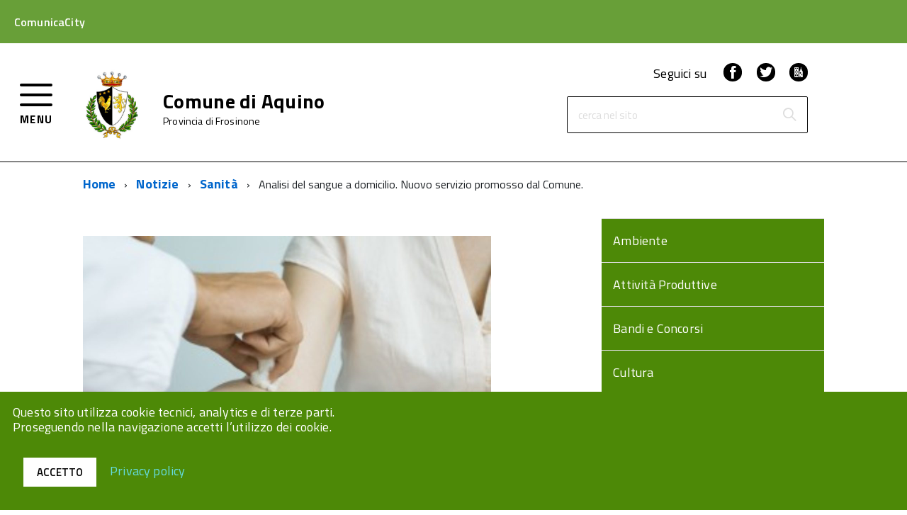

--- FILE ---
content_type: text/html; charset=UTF-8
request_url: https://comunicacity.net/aquino/2015/12/04/analisi-del-sangue-a-domicio-nuovo-servizio-promosso-dal-comune/
body_size: 74115
content:
<!doctype html>
<html lang="it-IT">
<head>
	<meta charset="UTF-8">
	<meta name="viewport" content="width=device-width, initial-scale=1">
	<link rel="profile" href="https://gmpg.org/xfn/11">
        <link type="text/css" rel="stylesheet" href="https://fonts.googleapis.com/css?family=Titillium+Web:400,200,200italic,300,300italic,400italic,600,600italic,700,700italic,900" media="all" />

	<meta name='robots' content='index, follow, max-image-preview:large, max-snippet:-1, max-video-preview:-1' />

	<!-- This site is optimized with the Yoast SEO plugin v26.7 - https://yoast.com/wordpress/plugins/seo/ -->
	<title>Analisi del sangue a domicilio. Nuovo servizio promosso dal Comune. - Aquino</title>
	<link rel="canonical" href="https://comunicacity.net/aquino/2015/12/04/analisi-del-sangue-a-domicio-nuovo-servizio-promosso-dal-comune/" />
	<meta property="og:locale" content="it_IT" />
	<meta property="og:type" content="article" />
	<meta property="og:title" content="Analisi del sangue a domicilio. Nuovo servizio promosso dal Comune. - Aquino" />
	<meta property="og:description" content="L’Amministrazione Comunale di Aquino guidata dal Sindaco Libero Mazzaroppi informa tutta la cittadinanza che, a seguito dell’approvazione della delibera di giunta nr. 185 del 04.novembre.2015, nei prossimi giorni, nella Città [&hellip;]" />
	<meta property="og:url" content="https://comunicacity.net/aquino/2015/12/04/analisi-del-sangue-a-domicio-nuovo-servizio-promosso-dal-comune/" />
	<meta property="og:site_name" content="Aquino" />
	<meta property="article:publisher" content="http://facebook.com/ComunicaCity" />
	<meta property="article:published_time" content="2015-12-04T11:24:19+00:00" />
	<meta property="article:modified_time" content="2015-12-04T11:25:29+00:00" />
	<meta property="og:image" content="https://comunicacity.net/aquino/wp-content/uploads/sites/41/2015/12/analisi-del-sangue-complete.jpg" />
	<meta property="og:image:width" content="300" />
	<meta property="og:image:height" content="200" />
	<meta property="og:image:type" content="image/jpeg" />
	<meta name="author" content="villidinardi" />
	<meta name="twitter:card" content="summary_large_image" />
	<meta name="twitter:creator" content="@comunicacity" />
	<meta name="twitter:site" content="@comunicacity" />
	<meta name="twitter:label1" content="Scritto da" />
	<meta name="twitter:data1" content="villidinardi" />
	<meta name="twitter:label2" content="Tempo di lettura stimato" />
	<meta name="twitter:data2" content="1 minuto" />
	<script type="application/ld+json" class="yoast-schema-graph">{"@context":"https://schema.org","@graph":[{"@type":"Article","@id":"https://comunicacity.net/aquino/2015/12/04/analisi-del-sangue-a-domicio-nuovo-servizio-promosso-dal-comune/#article","isPartOf":{"@id":"https://comunicacity.net/aquino/2015/12/04/analisi-del-sangue-a-domicio-nuovo-servizio-promosso-dal-comune/"},"author":{"name":"villidinardi","@id":"https://comunicacity.net/aquino/#/schema/person/125e25d30cc92889f27f09c8914cefc6"},"headline":"Analisi del sangue a domicilio. Nuovo servizio promosso dal Comune.","datePublished":"2015-12-04T11:24:19+00:00","dateModified":"2015-12-04T11:25:29+00:00","mainEntityOfPage":{"@id":"https://comunicacity.net/aquino/2015/12/04/analisi-del-sangue-a-domicio-nuovo-servizio-promosso-dal-comune/"},"wordCount":304,"image":{"@id":"https://comunicacity.net/aquino/2015/12/04/analisi-del-sangue-a-domicio-nuovo-servizio-promosso-dal-comune/#primaryimage"},"thumbnailUrl":"https://comunicacity.net/aquino/wp-content/uploads/sites/41/2015/12/analisi-del-sangue-complete.jpg","articleSection":["Sanità"],"inLanguage":"it-IT"},{"@type":"WebPage","@id":"https://comunicacity.net/aquino/2015/12/04/analisi-del-sangue-a-domicio-nuovo-servizio-promosso-dal-comune/","url":"https://comunicacity.net/aquino/2015/12/04/analisi-del-sangue-a-domicio-nuovo-servizio-promosso-dal-comune/","name":"Analisi del sangue a domicilio. Nuovo servizio promosso dal Comune. - Aquino","isPartOf":{"@id":"https://comunicacity.net/aquino/#website"},"primaryImageOfPage":{"@id":"https://comunicacity.net/aquino/2015/12/04/analisi-del-sangue-a-domicio-nuovo-servizio-promosso-dal-comune/#primaryimage"},"image":{"@id":"https://comunicacity.net/aquino/2015/12/04/analisi-del-sangue-a-domicio-nuovo-servizio-promosso-dal-comune/#primaryimage"},"thumbnailUrl":"https://comunicacity.net/aquino/wp-content/uploads/sites/41/2015/12/analisi-del-sangue-complete.jpg","datePublished":"2015-12-04T11:24:19+00:00","dateModified":"2015-12-04T11:25:29+00:00","author":{"@id":"https://comunicacity.net/aquino/#/schema/person/125e25d30cc92889f27f09c8914cefc6"},"breadcrumb":{"@id":"https://comunicacity.net/aquino/2015/12/04/analisi-del-sangue-a-domicio-nuovo-servizio-promosso-dal-comune/#breadcrumb"},"inLanguage":"it-IT","potentialAction":[{"@type":"ReadAction","target":["https://comunicacity.net/aquino/2015/12/04/analisi-del-sangue-a-domicio-nuovo-servizio-promosso-dal-comune/"]}]},{"@type":"ImageObject","inLanguage":"it-IT","@id":"https://comunicacity.net/aquino/2015/12/04/analisi-del-sangue-a-domicio-nuovo-servizio-promosso-dal-comune/#primaryimage","url":"https://comunicacity.net/aquino/wp-content/uploads/sites/41/2015/12/analisi-del-sangue-complete.jpg","contentUrl":"https://comunicacity.net/aquino/wp-content/uploads/sites/41/2015/12/analisi-del-sangue-complete.jpg","width":300,"height":200},{"@type":"BreadcrumbList","@id":"https://comunicacity.net/aquino/2015/12/04/analisi-del-sangue-a-domicio-nuovo-servizio-promosso-dal-comune/#breadcrumb","itemListElement":[{"@type":"ListItem","position":1,"name":"Home","item":"https://comunicacity.net/aquino/"},{"@type":"ListItem","position":2,"name":"News","item":"https://comunicacity.net/aquino/notizie/"},{"@type":"ListItem","position":3,"name":"Analisi del sangue a domicilio. Nuovo servizio promosso dal Comune."}]},{"@type":"WebSite","@id":"https://comunicacity.net/aquino/#website","url":"https://comunicacity.net/aquino/","name":"Aquino","description":"Ecco un altro sito ComunicaCity","potentialAction":[{"@type":"SearchAction","target":{"@type":"EntryPoint","urlTemplate":"https://comunicacity.net/aquino/?s={search_term_string}"},"query-input":{"@type":"PropertyValueSpecification","valueRequired":true,"valueName":"search_term_string"}}],"inLanguage":"it-IT"},{"@type":"Person","@id":"https://comunicacity.net/aquino/#/schema/person/125e25d30cc92889f27f09c8914cefc6","name":"villidinardi","image":{"@type":"ImageObject","inLanguage":"it-IT","@id":"https://comunicacity.net/aquino/#/schema/person/image/","url":"https://secure.gravatar.com/avatar/954d3e3f098ecfec563d16759ea515dfa968d8ea17a8bc9c4ccbfc38c6275f14?s=96&d=mm&r=g","contentUrl":"https://secure.gravatar.com/avatar/954d3e3f098ecfec563d16759ea515dfa968d8ea17a8bc9c4ccbfc38c6275f14?s=96&d=mm&r=g","caption":"villidinardi"},"url":"https://comunicacity.net/aquino/author/villidinardi/"}]}</script>
	<!-- / Yoast SEO plugin. -->


<link rel='dns-prefetch' href='//maps.googleapis.com' />
<link rel="alternate" type="application/rss+xml" title="Aquino &raquo; Feed" href="https://comunicacity.net/aquino/feed/" />
<link rel="alternate" title="oEmbed (JSON)" type="application/json+oembed" href="https://comunicacity.net/aquino/wp-json/oembed/1.0/embed?url=https%3A%2F%2Fcomunicacity.net%2Faquino%2F2015%2F12%2F04%2Fanalisi-del-sangue-a-domicio-nuovo-servizio-promosso-dal-comune%2F" />
<link rel="alternate" title="oEmbed (XML)" type="text/xml+oembed" href="https://comunicacity.net/aquino/wp-json/oembed/1.0/embed?url=https%3A%2F%2Fcomunicacity.net%2Faquino%2F2015%2F12%2F04%2Fanalisi-del-sangue-a-domicio-nuovo-servizio-promosso-dal-comune%2F&#038;format=xml" />
<style id='wp-img-auto-sizes-contain-inline-css' type='text/css'>
img:is([sizes=auto i],[sizes^="auto," i]){contain-intrinsic-size:3000px 1500px}
/*# sourceURL=wp-img-auto-sizes-contain-inline-css */
</style>
<style id='wp-emoji-styles-inline-css' type='text/css'>

	img.wp-smiley, img.emoji {
		display: inline !important;
		border: none !important;
		box-shadow: none !important;
		height: 1em !important;
		width: 1em !important;
		margin: 0 0.07em !important;
		vertical-align: -0.1em !important;
		background: none !important;
		padding: 0 !important;
	}
/*# sourceURL=wp-emoji-styles-inline-css */
</style>
<style id='wp-block-library-inline-css' type='text/css'>
:root{
  --wp-block-synced-color:#7a00df;
  --wp-block-synced-color--rgb:122, 0, 223;
  --wp-bound-block-color:var(--wp-block-synced-color);
  --wp-editor-canvas-background:#ddd;
  --wp-admin-theme-color:#007cba;
  --wp-admin-theme-color--rgb:0, 124, 186;
  --wp-admin-theme-color-darker-10:#006ba1;
  --wp-admin-theme-color-darker-10--rgb:0, 107, 160.5;
  --wp-admin-theme-color-darker-20:#005a87;
  --wp-admin-theme-color-darker-20--rgb:0, 90, 135;
  --wp-admin-border-width-focus:2px;
}
@media (min-resolution:192dpi){
  :root{
    --wp-admin-border-width-focus:1.5px;
  }
}
.wp-element-button{
  cursor:pointer;
}

:root .has-very-light-gray-background-color{
  background-color:#eee;
}
:root .has-very-dark-gray-background-color{
  background-color:#313131;
}
:root .has-very-light-gray-color{
  color:#eee;
}
:root .has-very-dark-gray-color{
  color:#313131;
}
:root .has-vivid-green-cyan-to-vivid-cyan-blue-gradient-background{
  background:linear-gradient(135deg, #00d084, #0693e3);
}
:root .has-purple-crush-gradient-background{
  background:linear-gradient(135deg, #34e2e4, #4721fb 50%, #ab1dfe);
}
:root .has-hazy-dawn-gradient-background{
  background:linear-gradient(135deg, #faaca8, #dad0ec);
}
:root .has-subdued-olive-gradient-background{
  background:linear-gradient(135deg, #fafae1, #67a671);
}
:root .has-atomic-cream-gradient-background{
  background:linear-gradient(135deg, #fdd79a, #004a59);
}
:root .has-nightshade-gradient-background{
  background:linear-gradient(135deg, #330968, #31cdcf);
}
:root .has-midnight-gradient-background{
  background:linear-gradient(135deg, #020381, #2874fc);
}
:root{
  --wp--preset--font-size--normal:16px;
  --wp--preset--font-size--huge:42px;
}

.has-regular-font-size{
  font-size:1em;
}

.has-larger-font-size{
  font-size:2.625em;
}

.has-normal-font-size{
  font-size:var(--wp--preset--font-size--normal);
}

.has-huge-font-size{
  font-size:var(--wp--preset--font-size--huge);
}

.has-text-align-center{
  text-align:center;
}

.has-text-align-left{
  text-align:left;
}

.has-text-align-right{
  text-align:right;
}

.has-fit-text{
  white-space:nowrap !important;
}

#end-resizable-editor-section{
  display:none;
}

.aligncenter{
  clear:both;
}

.items-justified-left{
  justify-content:flex-start;
}

.items-justified-center{
  justify-content:center;
}

.items-justified-right{
  justify-content:flex-end;
}

.items-justified-space-between{
  justify-content:space-between;
}

.screen-reader-text{
  border:0;
  clip-path:inset(50%);
  height:1px;
  margin:-1px;
  overflow:hidden;
  padding:0;
  position:absolute;
  width:1px;
  word-wrap:normal !important;
}

.screen-reader-text:focus{
  background-color:#ddd;
  clip-path:none;
  color:#444;
  display:block;
  font-size:1em;
  height:auto;
  left:5px;
  line-height:normal;
  padding:15px 23px 14px;
  text-decoration:none;
  top:5px;
  width:auto;
  z-index:100000;
}
html :where(.has-border-color){
  border-style:solid;
}

html :where([style*=border-top-color]){
  border-top-style:solid;
}

html :where([style*=border-right-color]){
  border-right-style:solid;
}

html :where([style*=border-bottom-color]){
  border-bottom-style:solid;
}

html :where([style*=border-left-color]){
  border-left-style:solid;
}

html :where([style*=border-width]){
  border-style:solid;
}

html :where([style*=border-top-width]){
  border-top-style:solid;
}

html :where([style*=border-right-width]){
  border-right-style:solid;
}

html :where([style*=border-bottom-width]){
  border-bottom-style:solid;
}

html :where([style*=border-left-width]){
  border-left-style:solid;
}
html :where(img[class*=wp-image-]){
  height:auto;
  max-width:100%;
}
:where(figure){
  margin:0 0 1em;
}

html :where(.is-position-sticky){
  --wp-admin--admin-bar--position-offset:var(--wp-admin--admin-bar--height, 0px);
}

@media screen and (max-width:600px){
  html :where(.is-position-sticky){
    --wp-admin--admin-bar--position-offset:0px;
  }
}

/*# sourceURL=wp-block-library-inline-css */
</style><style id='global-styles-inline-css' type='text/css'>
:root{--wp--preset--aspect-ratio--square: 1;--wp--preset--aspect-ratio--4-3: 4/3;--wp--preset--aspect-ratio--3-4: 3/4;--wp--preset--aspect-ratio--3-2: 3/2;--wp--preset--aspect-ratio--2-3: 2/3;--wp--preset--aspect-ratio--16-9: 16/9;--wp--preset--aspect-ratio--9-16: 9/16;--wp--preset--color--black: #000000;--wp--preset--color--cyan-bluish-gray: #abb8c3;--wp--preset--color--white: #ffffff;--wp--preset--color--pale-pink: #f78da7;--wp--preset--color--vivid-red: #cf2e2e;--wp--preset--color--luminous-vivid-orange: #ff6900;--wp--preset--color--luminous-vivid-amber: #fcb900;--wp--preset--color--light-green-cyan: #7bdcb5;--wp--preset--color--vivid-green-cyan: #00d084;--wp--preset--color--pale-cyan-blue: #8ed1fc;--wp--preset--color--vivid-cyan-blue: #0693e3;--wp--preset--color--vivid-purple: #9b51e0;--wp--preset--gradient--vivid-cyan-blue-to-vivid-purple: linear-gradient(135deg,rgb(6,147,227) 0%,rgb(155,81,224) 100%);--wp--preset--gradient--light-green-cyan-to-vivid-green-cyan: linear-gradient(135deg,rgb(122,220,180) 0%,rgb(0,208,130) 100%);--wp--preset--gradient--luminous-vivid-amber-to-luminous-vivid-orange: linear-gradient(135deg,rgb(252,185,0) 0%,rgb(255,105,0) 100%);--wp--preset--gradient--luminous-vivid-orange-to-vivid-red: linear-gradient(135deg,rgb(255,105,0) 0%,rgb(207,46,46) 100%);--wp--preset--gradient--very-light-gray-to-cyan-bluish-gray: linear-gradient(135deg,rgb(238,238,238) 0%,rgb(169,184,195) 100%);--wp--preset--gradient--cool-to-warm-spectrum: linear-gradient(135deg,rgb(74,234,220) 0%,rgb(151,120,209) 20%,rgb(207,42,186) 40%,rgb(238,44,130) 60%,rgb(251,105,98) 80%,rgb(254,248,76) 100%);--wp--preset--gradient--blush-light-purple: linear-gradient(135deg,rgb(255,206,236) 0%,rgb(152,150,240) 100%);--wp--preset--gradient--blush-bordeaux: linear-gradient(135deg,rgb(254,205,165) 0%,rgb(254,45,45) 50%,rgb(107,0,62) 100%);--wp--preset--gradient--luminous-dusk: linear-gradient(135deg,rgb(255,203,112) 0%,rgb(199,81,192) 50%,rgb(65,88,208) 100%);--wp--preset--gradient--pale-ocean: linear-gradient(135deg,rgb(255,245,203) 0%,rgb(182,227,212) 50%,rgb(51,167,181) 100%);--wp--preset--gradient--electric-grass: linear-gradient(135deg,rgb(202,248,128) 0%,rgb(113,206,126) 100%);--wp--preset--gradient--midnight: linear-gradient(135deg,rgb(2,3,129) 0%,rgb(40,116,252) 100%);--wp--preset--font-size--small: 13px;--wp--preset--font-size--medium: 20px;--wp--preset--font-size--large: 36px;--wp--preset--font-size--x-large: 42px;--wp--preset--spacing--20: 0.44rem;--wp--preset--spacing--30: 0.67rem;--wp--preset--spacing--40: 1rem;--wp--preset--spacing--50: 1.5rem;--wp--preset--spacing--60: 2.25rem;--wp--preset--spacing--70: 3.38rem;--wp--preset--spacing--80: 5.06rem;--wp--preset--shadow--natural: 6px 6px 9px rgba(0, 0, 0, 0.2);--wp--preset--shadow--deep: 12px 12px 50px rgba(0, 0, 0, 0.4);--wp--preset--shadow--sharp: 6px 6px 0px rgba(0, 0, 0, 0.2);--wp--preset--shadow--outlined: 6px 6px 0px -3px rgb(255, 255, 255), 6px 6px rgb(0, 0, 0);--wp--preset--shadow--crisp: 6px 6px 0px rgb(0, 0, 0);}:where(.is-layout-flex){gap: 0.5em;}:where(.is-layout-grid){gap: 0.5em;}body .is-layout-flex{display: flex;}.is-layout-flex{flex-wrap: wrap;align-items: center;}.is-layout-flex > :is(*, div){margin: 0;}body .is-layout-grid{display: grid;}.is-layout-grid > :is(*, div){margin: 0;}:where(.wp-block-columns.is-layout-flex){gap: 2em;}:where(.wp-block-columns.is-layout-grid){gap: 2em;}:where(.wp-block-post-template.is-layout-flex){gap: 1.25em;}:where(.wp-block-post-template.is-layout-grid){gap: 1.25em;}.has-black-color{color: var(--wp--preset--color--black) !important;}.has-cyan-bluish-gray-color{color: var(--wp--preset--color--cyan-bluish-gray) !important;}.has-white-color{color: var(--wp--preset--color--white) !important;}.has-pale-pink-color{color: var(--wp--preset--color--pale-pink) !important;}.has-vivid-red-color{color: var(--wp--preset--color--vivid-red) !important;}.has-luminous-vivid-orange-color{color: var(--wp--preset--color--luminous-vivid-orange) !important;}.has-luminous-vivid-amber-color{color: var(--wp--preset--color--luminous-vivid-amber) !important;}.has-light-green-cyan-color{color: var(--wp--preset--color--light-green-cyan) !important;}.has-vivid-green-cyan-color{color: var(--wp--preset--color--vivid-green-cyan) !important;}.has-pale-cyan-blue-color{color: var(--wp--preset--color--pale-cyan-blue) !important;}.has-vivid-cyan-blue-color{color: var(--wp--preset--color--vivid-cyan-blue) !important;}.has-vivid-purple-color{color: var(--wp--preset--color--vivid-purple) !important;}.has-black-background-color{background-color: var(--wp--preset--color--black) !important;}.has-cyan-bluish-gray-background-color{background-color: var(--wp--preset--color--cyan-bluish-gray) !important;}.has-white-background-color{background-color: var(--wp--preset--color--white) !important;}.has-pale-pink-background-color{background-color: var(--wp--preset--color--pale-pink) !important;}.has-vivid-red-background-color{background-color: var(--wp--preset--color--vivid-red) !important;}.has-luminous-vivid-orange-background-color{background-color: var(--wp--preset--color--luminous-vivid-orange) !important;}.has-luminous-vivid-amber-background-color{background-color: var(--wp--preset--color--luminous-vivid-amber) !important;}.has-light-green-cyan-background-color{background-color: var(--wp--preset--color--light-green-cyan) !important;}.has-vivid-green-cyan-background-color{background-color: var(--wp--preset--color--vivid-green-cyan) !important;}.has-pale-cyan-blue-background-color{background-color: var(--wp--preset--color--pale-cyan-blue) !important;}.has-vivid-cyan-blue-background-color{background-color: var(--wp--preset--color--vivid-cyan-blue) !important;}.has-vivid-purple-background-color{background-color: var(--wp--preset--color--vivid-purple) !important;}.has-black-border-color{border-color: var(--wp--preset--color--black) !important;}.has-cyan-bluish-gray-border-color{border-color: var(--wp--preset--color--cyan-bluish-gray) !important;}.has-white-border-color{border-color: var(--wp--preset--color--white) !important;}.has-pale-pink-border-color{border-color: var(--wp--preset--color--pale-pink) !important;}.has-vivid-red-border-color{border-color: var(--wp--preset--color--vivid-red) !important;}.has-luminous-vivid-orange-border-color{border-color: var(--wp--preset--color--luminous-vivid-orange) !important;}.has-luminous-vivid-amber-border-color{border-color: var(--wp--preset--color--luminous-vivid-amber) !important;}.has-light-green-cyan-border-color{border-color: var(--wp--preset--color--light-green-cyan) !important;}.has-vivid-green-cyan-border-color{border-color: var(--wp--preset--color--vivid-green-cyan) !important;}.has-pale-cyan-blue-border-color{border-color: var(--wp--preset--color--pale-cyan-blue) !important;}.has-vivid-cyan-blue-border-color{border-color: var(--wp--preset--color--vivid-cyan-blue) !important;}.has-vivid-purple-border-color{border-color: var(--wp--preset--color--vivid-purple) !important;}.has-vivid-cyan-blue-to-vivid-purple-gradient-background{background: var(--wp--preset--gradient--vivid-cyan-blue-to-vivid-purple) !important;}.has-light-green-cyan-to-vivid-green-cyan-gradient-background{background: var(--wp--preset--gradient--light-green-cyan-to-vivid-green-cyan) !important;}.has-luminous-vivid-amber-to-luminous-vivid-orange-gradient-background{background: var(--wp--preset--gradient--luminous-vivid-amber-to-luminous-vivid-orange) !important;}.has-luminous-vivid-orange-to-vivid-red-gradient-background{background: var(--wp--preset--gradient--luminous-vivid-orange-to-vivid-red) !important;}.has-very-light-gray-to-cyan-bluish-gray-gradient-background{background: var(--wp--preset--gradient--very-light-gray-to-cyan-bluish-gray) !important;}.has-cool-to-warm-spectrum-gradient-background{background: var(--wp--preset--gradient--cool-to-warm-spectrum) !important;}.has-blush-light-purple-gradient-background{background: var(--wp--preset--gradient--blush-light-purple) !important;}.has-blush-bordeaux-gradient-background{background: var(--wp--preset--gradient--blush-bordeaux) !important;}.has-luminous-dusk-gradient-background{background: var(--wp--preset--gradient--luminous-dusk) !important;}.has-pale-ocean-gradient-background{background: var(--wp--preset--gradient--pale-ocean) !important;}.has-electric-grass-gradient-background{background: var(--wp--preset--gradient--electric-grass) !important;}.has-midnight-gradient-background{background: var(--wp--preset--gradient--midnight) !important;}.has-small-font-size{font-size: var(--wp--preset--font-size--small) !important;}.has-medium-font-size{font-size: var(--wp--preset--font-size--medium) !important;}.has-large-font-size{font-size: var(--wp--preset--font-size--large) !important;}.has-x-large-font-size{font-size: var(--wp--preset--font-size--x-large) !important;}
/*# sourceURL=global-styles-inline-css */
</style>
<style id='core-block-supports-inline-css' type='text/css'>
/**
 * Core styles: block-supports
 */

/*# sourceURL=core-block-supports-inline-css */
</style>

<style id='classic-theme-styles-inline-css' type='text/css'>
/**
 * These rules are needed for backwards compatibility.
 * They should match the button element rules in the base theme.json file.
 */
.wp-block-button__link {
	color: #ffffff;
	background-color: #32373c;
	border-radius: 9999px; /* 100% causes an oval, but any explicit but really high value retains the pill shape. */

	/* This needs a low specificity so it won't override the rules from the button element if defined in theme.json. */
	box-shadow: none;
	text-decoration: none;

	/* The extra 2px are added to size solids the same as the outline versions.*/
	padding: calc(0.667em + 2px) calc(1.333em + 2px);

	font-size: 1.125em;
}

.wp-block-file__button {
	background: #32373c;
	color: #ffffff;
	text-decoration: none;
}

/*# sourceURL=/wp-includes/css/classic-themes.css */
</style>
<link rel='stylesheet' id='jquery-datetimepicker-css' href='https://comunicacity.net/aquino/wp-content/plugins/segnalazioni//static/css/jquery.datetimepicker.min.css?ver=a474faa168489a1aabc8201ea44f7943' type='text/css' media='all' />
<link rel='stylesheet' id='featherlight-css' href='https://comunicacity.net/aquino/wp-content/plugins/segnalazioni//static/css/featherlight.min.css?ver=a474faa168489a1aabc8201ea44f7943' type='text/css' media='all' />
<link rel='stylesheet' id='print-css' href='https://comunicacity.net/aquino/wp-content/plugins/segnalazioni//static/css/print.css?ver=a474faa168489a1aabc8201ea44f7943' type='text/css' media='print' />
<link rel='stylesheet' id='admin-css' href='https://comunicacity.net/aquino/wp-content/plugins/segnalazioni//static/css/admin.css?ver=10.5' type='text/css' media='all' />
<link rel='stylesheet' id='bootstrap-css' href='https://comunicacity.net/aquino/wp-content/themes/comunicacity/build/bootstrap.min.css?ver=1.0.34' type='text/css' media='all' />
<link rel='stylesheet' id='comunicacity-build-css' href='https://comunicacity.net/aquino/wp-content/themes/comunicacity/build/build.css?ver=1.0.34' type='text/css' media='all' />
<link rel='stylesheet' id='aicon-css' href='https://comunicacity.net/aquino/wp-content/themes/comunicacity/build/src/icons/icons/font/aicon.css?ver=1.0.34' type='text/css' media='all' />
<link rel='stylesheet' id='icomoon-css' href='https://comunicacity.net/aquino/wp-content/themes/comunicacity/build/src/icons/font/icomoon.css?ver=1.0.34' type='text/css' media='all' />
<link rel='stylesheet' id='fontawesome-css' href='https://comunicacity.net/aquino/wp-content/themes/comunicacity/fonts/fa/css/font-awesome.min.css?ver=1.0.34' type='text/css' media='all' />
<link rel='stylesheet' id='comunicacity-style-css' href='https://comunicacity.net/aquino/wp-content/themes/comunicacity/style.css?ver=1.0.34' type='text/css' media='all' />
<link rel='stylesheet' id='wp-pagenavi-css' href='https://comunicacity.net/aquino/wp-content/plugins/wp-pagenavi/pagenavi-css.css?ver=2.70' type='text/css' media='all' />
<script type="text/javascript" src="https://comunicacity.net/aquino/wp-includes/js/jquery/jquery.js?ver=3.7.1" id="jquery-core-js"></script>
<script type="text/javascript" src="https://maps.googleapis.com/maps/api/js?key&amp;libraries=places&amp;ver=6.9" id="google-maps-js"></script>
<script type="text/javascript" src="https://comunicacity.net/aquino/wp-content/plugins/segnalazioni//static/js/locationpicker.jquery.min.js?ver=a474faa168489a1aabc8201ea44f7943" id="jquery-locationpicker-js"></script>
<script type="text/javascript" src="https://comunicacity.net/aquino/wp-content/plugins/segnalazioni//static/js/jquery.datetimepicker.full.min.js?ver=a474faa168489a1aabc8201ea44f7943" id="jquery-datetimepicker-js"></script>
<script type="text/javascript" src="https://comunicacity.net/aquino/wp-content/plugins/segnalazioni//static/js/featherlight.min.js?ver=a474faa168489a1aabc8201ea44f7943" id="featherlight-js"></script>
<script type="text/javascript" src="https://comunicacity.net/aquino/wp-content/themes/comunicacity/build/vendor/modernizr.js?ver=a474faa168489a1aabc8201ea44f7943" id="comunicacity-modernizr-js"></script>
<link rel="https://api.w.org/" href="https://comunicacity.net/aquino/wp-json/" /><link rel="alternate" title="JSON" type="application/json" href="https://comunicacity.net/aquino/wp-json/wp/v2/posts/47" /><style>#wp-admin-bar-new-segnalazione, #wp-admin-bar-new-urgenza{display:none;}</style><meta name="generator" content="Redux 4.5.7" />
        <script type="text/javascript">
            var jQueryMigrateHelperHasSentDowngrade = false;

			window.onerror = function( msg, url, line, col, error ) {
				// Break out early, do not processing if a downgrade reqeust was already sent.
				if ( jQueryMigrateHelperHasSentDowngrade ) {
					return true;
                }

				var xhr = new XMLHttpRequest();
				var nonce = '74b4b6864d';
				var jQueryFunctions = [
					'andSelf',
					'browser',
					'live',
					'boxModel',
					'support.boxModel',
					'size',
					'swap',
					'clean',
					'sub',
                ];
				var match_pattern = /\)\.(.+?) is not a function/;
                var erroredFunction = msg.match( match_pattern );

                // If there was no matching functions, do not try to downgrade.
                if ( null === erroredFunction || typeof erroredFunction !== 'object' || typeof erroredFunction[1] === "undefined" || -1 === jQueryFunctions.indexOf( erroredFunction[1] ) ) {
                    return true;
                }

                // Set that we've now attempted a downgrade request.
                jQueryMigrateHelperHasSentDowngrade = true;

				xhr.open( 'POST', 'https://comunicacity.net/aquino/wp-admin/admin-ajax.php' );
				xhr.setRequestHeader( 'Content-Type', 'application/x-www-form-urlencoded' );
				xhr.onload = function () {
					var response,
                        reload = false;

					if ( 200 === xhr.status ) {
                        try {
                        	response = JSON.parse( xhr.response );

                        	reload = response.data.reload;
                        } catch ( e ) {
                        	reload = false;
                        }
                    }

					// Automatically reload the page if a deprecation caused an automatic downgrade, ensure visitors get the best possible experience.
					if ( reload ) {
						location.reload();
                    }
				};

				xhr.send( encodeURI( 'action=jquery-migrate-downgrade-version&_wpnonce=' + nonce ) );

				// Suppress error alerts in older browsers
				return true;
			}
        </script>

		<link rel="icon" href="https://comunicacity.net/aquino/wp-content/themes/comunicacity/build/assets/Favicon-ComunicaCity-32x32.png" sizes="32x32" />
<link rel="icon" href="https://comunicacity.net/aquino/wp-content/themes/comunicacity/build/assets/Favicon-ComunicaCity-192x192.png" sizes="192x192" />
<link rel="apple-touch-icon" href="https://comunicacity.net/aquino/wp-content/themes/comunicacity/build/assets/Favicon-ComunicaCity-180x180.png" />
<meta name="msapplication-TileImage" content="https://comunicacity.net/aquino/wp-content/themes/comunicacity/build/assets/Favicon-ComunicaCity-270x270.png" />
<style type="text/css">html { margin-top: 0 !important; }</style>        
        <style>
            @media (max-width: 767px) {
                .Hero-content.top-hero{
                    background-color: #fff!important;
                }
            }
            .Accordion--default .Accordion-link, .ErrorPage-subtitle, .ErrorPage-title, .Header-language-other a, .Linklist-link, .Linklist a, .Share-revealIcon.is-open, .Skiplinks>li>a {
                color: #fff!important;
            }
             .Linklist a, .Linklist-link.Linklist-link--lev2, .Linklist-link.Linklist-link--lev2:hover, .Linklist-link.Linklist-link--lev3, .Linklist a:hover, .Megamenu--default .Megamenu-subnavGroup>li>a, .Treeview--default li[aria-expanded=true] li a, .Treeview--default li[aria-expanded=true] li a:hover, .Treeview--default li[aria-expanded=true] li li a, .Treeview--default li[aria-expanded=true] li li a:hover, .u-color-95 {
                color: #000!important;
            }
            .Offcanvas-content .Linklist a, .Offcanvas-content .Linklist a:hover{
                color: #333333!important;
                background-color: #ffffff!important;
            }
            .Offcanvas-content .Treeview--default li[aria-expanded=true] li a, .Offcanvas-content .Treeview--default li[aria-expanded=true] li a:hover{
                color: #515151!important;
                background-color: #e5e5e5!important;
            } 
            .Offcanvas-content .Treeview--default li[aria-expanded=true] li li a, .Offcanvas-content .Treeview--default li[aria-expanded=true] li li a:hover{
                color: #515151!important;
                background-color: #e5e5e5!important;
            }
            .Offcanvas-content .Treeview--default li[aria-expanded=true] li li li a, .Offcanvas-content .Treeview--default li[aria-expanded=true] li li li a:hover{
                color: #515151!important;
                background-color: #e5e5e5!important;
            } 
            .Header-navbar, #backtotop {
                background-color: #fff;
                color: #000;
            }
            .Button--default, .Button--default:focus {
                background-color: #fff!important;
                border-color: #fff!important;
                color: #000!important;
            }
            .Button--default:hover, .Button--default:active {
                color: #fff!important;
                border-color: #fff!important;
                background-color: #000!important;
            }
            .Header-search .Form-field{
                border: 1px solid #000;
            }
            .Header-social, .Header-toggleText, .Header-navbar a, .Header-navbar a:visited, .Header-navbar a:hover{
                color: #000;
            }
            .Hamburger-toggle, .Hamburger-toggle:after, .Hamburger-toggle:before{
                background-color: #000;
            }
            .Header-socialIcons [class*=" Icon-"], .Header-socialIcons [class^=Icon-] {
                color: #fff;
                background-color: #000;
            }
            .Header-searchTrigger button {
                background-color: #fff;
                color: #000            }
            .u-background-70 {
                background-color: #333333!important;
            }
            .Megamenu--default {
                background-color: #333333;
            }
            .Megamenu-subnav .Megamenu-item>a {
                color: #fff!important;
            }
            .ScrollTop, .u-background-95 {
                background-color: #4d8907!important;
            }
            .Footer a {
                color: #000;
            }
            .Footer-socialIcons [class*=" Icon-"], .Footer-socialIcons [class^=Icon-] {
                color: #fff;
                background-color: #000;
            }
            .u-background-compl-80 {
                background-color: #fff!important;
            }
            .alert-news, .alert-news p, .alert-news a {
                background-color: #D93C00!important;
            }
            .Linklist-link.Linklist-link--lev1, .Linklist-link.Linklist-link--lev1:hover {
                background-color: #4d8907!important;
                color: #ffffff!important;
            }
            .widget_pdf_mail_print .glyphicon{
                color: #4d8907!important;
            }
            .widget .Treeview--default li[aria-expanded=true] li a, .widget .Treeview--default li[aria-expanded=true] li a:hover, .widget .Linklist-link.Linklist-link--lev2, .widget .Linklist-link.Linklist-link--lev2:hover {
                background-color: #4d8907!important;
                color: #ffffff!important;
            }
            .Linklist-link.Linklist-link--lev3, .Linklist-link.Linklist-link--lev3:hover {
                background-color: #4d8907!important;
                color: #ffffff!important;
            }
            .welcome-container, .welcome p, .welcome a, .welcome a:visited, .welcome .content {
                background-color: #F1F1EA!important;
                color: #000000!important;
                border-color: #000000!important;
            }
            
            .welcome .icon1.Icon::before{
                background-image:url('https://comunicacity.net/aquino/wp-content/themes/comunicacity/build/assets/googleplay.png');
                content:"";
                background-size:contain;
                width: 31px;
                height: 31px;
            }
            .welcome .icon2.Icon::before{
                background-image:url('https://comunicacity.net/aquino/wp-content/themes/comunicacity/build/assets/appstore.png');
                content:"";
                background-size:contain;
                width: 31px;
                height: 31px;
            }
            
            figcaption{
                color: #555d66!important;
            }
            
            @media (min-width: 768px) {
                .Hero-content.top-hero a {
                    width: 200px;
                }
            }
            
        </style>
<link rel='stylesheet' id='redux-custom-fonts-css' href='//comunicacity.net/aquino/wp-content/uploads/sites/41/redux/custom-fonts/fonts.css?ver=1604588771' type='text/css' media='all' />
</head>

<body data-rsssl=1 class="wp-singular post-template-default single single-post postid-47 single-format-standard wp-theme-comunicacity">
    
<div id="cookie-bar" class="CookieBar js-CookieBar u-background-95 u-padding-r-all" aria-hidden="true">
  <p class="u-color-white u-text-r-xs u-lineHeight-m u-padding-r-bottom">Questo sito utilizza cookie tecnici, analytics e di terze parti.
    <br>Proseguendo nella navigazione accetti l’utilizzo dei cookie.<br>
  </p>
  <p>
    <button class="Button Button--default u-text-r-xxs js-cookieBarAccept u-inlineBlock u-margin-r-all">Accetto</button>
    <a href="https://comunicacity.net/aquino/2015/12/04/analisi-del-sangue-a-domicio-nuovo-servizio-promosso-dal-comune/" class="u-text-r-xs u-color-teal-50">Privacy policy</a>
  </p>
</div>

<ul class="Skiplinks js-fr-bypasslinks u-hiddenPrint">
  <li><a href="#main">Vai al Contenuto</a></li>
  <li><a class="js-fr-offcanvas-open" href="#menu"
    aria-controls="menu" aria-label="accedi al menu" title="accedi al menu">Vai alla navigazione del sito</a></li>
</ul>
    <header class="Header Headroom--fixed js-Headroom u-hiddenPrint">

        <div class="Header-banner ">
          <div class="Header-owner Headroom-hideme ">
            <a href="https://www.comunicacity.net"><span>ComunicaCity</span></a>
                          <!--div class="Header-languages ">
                <a href="#languages" data-menu-trigger="languages" class="Header-language u-border-none u-zindex-max u-inlineBlock">
                  <span class="u-hiddenVisually">lingua attiva:</span>
                  <span class="">ITA</span>
                  <span class="Icon Icon-expand u-padding-left-xs"></span>
                </a>
                <div id="languages" data-menu class="Dropdown-menu Header-language-other u-jsVisibilityHidden u-nojsDisplayNone">
                  <span class="Icon-drop-down Dropdown-arrow u-color-white"></span>
                  <ul>
                    <li><a href="#1" class="u-padding-r-all"><span lang="en">English</span></a></li>
                    <li><a href="#1" class="u-padding-r-all"><span lang="ar">عربي</span></a></li>
                    <li><a href="#2" class="u-padding-r-all"><span lang="ch">中文网</span></a></li>
                    <li><a href="#3" class="u-padding-r-all"><span lang="de">Deutsch</span></a></li>
                    <li><a href="#8" class="u-padding-r-all"><span lang="es">Español</span></a></li>
                    <li><a href="#4" class="u-padding-r-all"><span lang="fr">Français</span></a></li>
                    <li><a href="#5" class="u-padding-r-all"><span lang="ja">日本語</span></a></li>
                    <li><a href="#6" class="u-padding-r-all"><span lang="pt">Portuguese</span></a></li>
                    <li><a href="#7" class="u-padding-r-all"><span lang="ru">НА РУССКОМ</span></a></li>
                    <li><a href="#10" class="u-padding-r-all"><span lang="uk">УКРАЇНСЬКA</span></a></li>
                    <li><a href="#9" class="u-padding-r-all"><span lang="tr">TÜRKÇE</span></a></li>
                  </ul>
                </div>
            </div-->
          </div>
        </div>

        <div class="Header-navbar ">
            <div class="u-layout-wide Grid Grid--alignMiddle u-layoutCenter" style="position:relative;">
              <div class="Header-toggle Grid-cell">
              <a class="Hamburger-toggleContainer js-fr-offcanvas-open u-nojsDisplayInlineBlock" href="#menu"
                aria-controls="menu" aria-label="accedi al menu" title="accedi al menu">
                <span class="Hamburger-toggle" role="presentation"></span>
                <span class="Header-toggleText" role="presentation">Menu</span>
              </a>
            </div>
            <div class="Header-logo Grid-cell" aria-hidden="true">
              <a href="https://comunicacity.net/aquino" tabindex="-1">
                <img src="https://comunicacity.net/aquino/wp-content/uploads/sites/41/2015/11/aquino.jpg" alt="">
              </a>
            </div>

            <div class="Header-title Grid-cell">
              <h1 class="Header-titleLink">
                <a href="https://comunicacity.net/aquino">
                  Comune di Aquino                </a>
                                <small class="sottotitolo"><a href="#">Provincia di Frosinone</a></small>
                              </h1>
            </div>

            <div class="Header-searchTrigger Grid-cell">
              <button aria-controls="header-search" class="js-Header-search-trigger Icon Icon-search "
                title="attiva il form di ricerca" aria-label="attiva il form di ricerca" aria-hidden="false">
              </button>
              <button aria-controls="header-search" class="js-Header-search-trigger Icon Icon-close u-hidden "
                title="disattiva il form di ricerca" aria-label="disattiva il form di ricerca" aria-hidden="true">
              </button>
            </div>

            <div class="Header-utils Grid-cell">
                             <div class="Header-social Headroom-hideme">
                <p>Seguici su</p>
                <ul class="Header-socialIcons">
                  <li><a target="_blank" href="https://www.facebook.com/comunicacityapp/" title="Facebook"><span class="Icon-facebook"></span><span class="u-hiddenVisually">Facebook</span></a></li>                  <li><a target="_blank" href="https://twitter.com/comunicacity" title="Twitter"><span class="Icon-twitter"></span><span class="u-hiddenVisually">Twitter</span></a></li>                                                      <li><a target="_blank" href="https://www.comunicacity.net/" title="ComunicaCity"><span class="Icon-comunicacity"></span><span class="u-hiddenVisually">ComunicaCity</span></a></li>                </ul>
              </div>
                              <div class="Header-search" id="header-search">
                <form class="Form" action="https://comunicacity.net/aquino">
        <div class="Form-field Form-field--withPlaceholder Grid u-background-white u-color-grey-30 u-borderRadius-s" role="search">
          <input class="Form-input Form-input--ultraLean Grid-cell u-sizeFill u-text-r-s u-color-black u-text-r-xs u-borderRadius-s" name="s" required id="cerca">
          <label class="Form-label u-color-grey-50 u-text-r-xxs" for="cerca">cerca nel sito</label>
          <button class="Grid-cell u-sizeFit Icon-search Icon--rotated u-color-grey-50 u-padding-all-s u-textWeight-700" title="Avvia la ricerca" aria-label="Avvia la ricerca">
        </button>
        </div>
      </form>

              </div>
            </div>

            

          </div>
        </div>
        <!-- Header-navbar -->

    </header>
    
    <section style="visibility: hidden;" class="Offcanvas Offcanvas--left Offcanvas--modal js-fr-offcanvas u-jsVisibilityHidden u-nojsDisplayNone u-hiddenPrint" id="menu">
	<h2 class="u-hiddenVisually">Menu di navigazione</h2>
  <div class="Offcanvas-content u-background-white">
    <div class="Offcanvas-toggleContainer u-background-70 u-jsHidden">
      <a class="Hamburger-toggleContainer u-block u-color-white u-padding-bottom-xxl u-padding-left-s u-padding-top-xxl js-fr-offcanvas-close"
        aria-controls="menu" aria-label="esci dalla navigazione" title="esci dalla navigazione" href="#">
        <span class="Hamburger-toggle is-active" aria-hidden="true"></span>
      </a>
    </div>
<nav class="menu-comunicacity-main-menu-container"><ul id="menu-comunicacity-main-menu" class="Linklist Linklist--padded Treeview Treeview--default js-Treeview u-text-r-xs"><li id="menu-item-2483414" class="menu-item menu-item-type- menu-item-object- menu-item-2483414"><a href="https://comunicacity.net/aquino">Home</a></li>
<li id="menu-item-2684777" class="menu-item menu-item-type- menu-item-object- menu-item-has-children menu-item-2684777"><a href="https://comunicacity.net/aquino/notizie/">Notizie per aree tematiche</a>
<ul class="sub-menu">
	<li id="menu-item-5395322" class="menu-item menu-item-type- menu-item-object- menu-item-5395322"><a href="https://comunicacity.net/aquino/category/ambiente/">Ambiente</a></li>
	<li id="menu-item-4715174" class="menu-item menu-item-type- menu-item-object- menu-item-4715174"><a href="https://comunicacity.net/aquino/category/attivita-produttive/">Attività Produttive</a></li>
	<li id="menu-item-5441318" class="menu-item menu-item-type- menu-item-object- menu-item-5441318"><a href="https://comunicacity.net/aquino/category/bandi-e-concorsi/">Bandi e Concorsi</a></li>
	<li id="menu-item-5509223" class="menu-item menu-item-type- menu-item-object- menu-item-5509223"><a href="https://comunicacity.net/aquino/category/cultura/">Cultura</a></li>
	<li id="menu-item-5112669" class="menu-item menu-item-type- menu-item-object- menu-item-5112669"><a href="https://comunicacity.net/aquino/category/eventi/">Eventi</a></li>
	<li id="menu-item-5319500" class="menu-item menu-item-type- menu-item-object- menu-item-5319500"><a href="https://comunicacity.net/aquino/category/interruzione-di-servizio/">Interruzione di Servizio</a></li>
	<li id="menu-item-5304553" class="menu-item menu-item-type- menu-item-object- menu-item-5304553"><a href="https://comunicacity.net/aquino/category/manutenzione-e-lavori/">Manutenzione e Lavori</a></li>
	<li id="menu-item-4940070" class="menu-item menu-item-type- menu-item-object- menu-item-4940070"><a href="https://comunicacity.net/aquino/category/mobilita/">Mobilità</a></li>
	<li id="menu-item-5204297" class="menu-item menu-item-type- menu-item-object- menu-item-5204297"><a href="https://comunicacity.net/aquino/category/notizie-e-informazioni/">Notizie e Informazioni</a></li>
	<li id="menu-item-4811082" class="menu-item menu-item-type- menu-item-object- menu-item-4811082"><a href="https://comunicacity.net/aquino/category/pubblica-sicurezza/">Pubblica Sicurezza</a></li>
	<li id="menu-item-5392464" class="menu-item menu-item-type- menu-item-object- menu-item-5392464"><a href="https://comunicacity.net/aquino/category/sanita/">Sanità</a></li>
	<li id="menu-item-5370224" class="menu-item menu-item-type- menu-item-object- menu-item-5370224"><a href="https://comunicacity.net/aquino/category/scuola/">Scuola</a></li>
	<li id="menu-item-4726360" class="menu-item menu-item-type- menu-item-object- menu-item-4726360"><a href="https://comunicacity.net/aquino/category/servizi-sociali-e-casa/">Servizi Sociali e Casa</a></li>
	<li id="menu-item-5630852" class="menu-item menu-item-type- menu-item-object- menu-item-5630852"><a href="https://comunicacity.net/aquino/category/sport/">Sport</a></li>
	<li id="menu-item-5278170" class="menu-item menu-item-type- menu-item-object- menu-item-5278170"><a href="https://comunicacity.net/aquino/category/tributi-e-finanza/">Tributi e Finanza</a></li>
	<li id="menu-item-4944030" class="menu-item menu-item-type- menu-item-object- menu-item-4944030"><a href="https://comunicacity.net/aquino/category/urgenze-e-allerta/">Urgenze e Allerta</a></li>
</ul>
</li>
<li id="menu-item-2189943" class="menu-item menu-item-type- menu-item-object- menu-item-has-children menu-item-2189943"><a href="#">Info Utili</a>
<ul class="sub-menu">
	<li id="menu-item-4748645" class="menu-item menu-item-type- menu-item-object- menu-item-4748645"><a href="https://comunicacity.net/aquino/info/info-generali/">Info generali</a></li>
	<li id="menu-item-4740496" class="menu-item menu-item-type- menu-item-object- menu-item-4740496"><a href="https://comunicacity.net/aquino/info/amministrazione-comunale/">Amministrazione Comunale</a></li>
	<li id="menu-item-4490837" class="menu-item menu-item-type- menu-item-object- menu-item-4490837"><a href="https://comunicacity.net/aquino/info/uffici-comunali/">Uffici Comunali</a></li>
</ul>
</li>
<li id="menu-item-2096886" class="menu-item menu-item-type- menu-item-object- menu-item-has-children menu-item-2096886"><a href="#">Turismo</a>
<ul class="sub-menu">
	<li id="menu-item-4952226" class="menu-item menu-item-type- menu-item-object- menu-item-4952226"><a href="https://comunicacity.net/aquino/turismo/la-storia/">La Storia</a></li>
	<li id="menu-item-4753391" class="menu-item menu-item-type- menu-item-object- menu-item-4753391"><a href="https://comunicacity.net/aquino/turismo/personaggi-illustri/">Personaggi Illustri</a></li>
</ul>
</li>
</ul></nav>  </div>
</section>
    <div id="main">
            <section>
        <p class="u-md-hidden u-lg-hidden u-padding-r-all u-text-m u-background-grey-20">
            <span class="Icon-list u-text-r-xl u-alignMiddle u-padding-r-right" aria-hidden="true"></span>
            <a href="#subnav" class="js-scrollTo u-text-r-s u-textClean u-color-grey-50 u-alignMiddle">Esplora contenuti correlati</a>
        </p>
        <div class="u-layout-wide u-layoutCenter u-layout-withGutter u-padding-r-bottom u-padding-r-top">
           <div class="Grid">
                <div class="Grid-cell u-md-before1of12 u-lg-before1of12 u-md-size7of12 u-lg-size7of12">
            <nav aria-label="sei qui:" role="navigation">
                <ul class="Breadcrumb">
                    <li class="Breadcrumb-item"><a class="Breadcrumb-link u-color-50" href="https://comunicacity.net/aquino">Home</a></li>
                    <li class="Breadcrumb-item"><a class="Breadcrumb-link u-color-50" href="https://comunicacity.net/aquino/notizie">Notizie</a></li>
                                        <li class="Breadcrumb-item"><a class="Breadcrumb-link u-color-50" href="https://comunicacity.net/aquino/category/sanita/">Sanità</a></li>
                                        <li class="Breadcrumb-item">Analisi del sangue a domicilio. Nuovo servizio promosso dal Comune.</li>
                </ul>
            </nav>
                </div></div></div>
        <div class="u-layout-wide u-layoutCenter u-layout-withGutter u-padding-r-bottom u-padding-r-top">
           <div class="Grid">
                <div class="Grid-cell u-md-before1of12 u-lg-before1of12 u-md-size7of12 u-lg-size7of12 u-padding-bottom-xxl">
                    
                                            <article class="Prose u-layout-prose">
                                                        <img class="aligncenter" src="https://comunicacity.net/aquino/wp-content/uploads/sites/41/2015/12/analisi-del-sangue-complete-1152x768.jpg" />
                                                        <h1 class="u-text-h2">
                                Analisi del sangue a domicilio. Nuovo servizio promosso dal Comune.                            </h1>
                            <p class="u-padding-r-top">
                                <span class="u-text-r-xxs u-textSecondary u-textWeight-400 u-lineHeight-xl u-cf">4 Dicembre 2015</span>
                            </p>
                            <p style="text-align: justify" align="right">L’Amministrazione Comunale di Aquino guidata dal Sindaco Libero Mazzaroppi informa tutta la cittadinanza che, a seguito dell’approvazione della delibera di giunta nr. 185 del 04.novembre.2015, nei prossimi giorni, nella Città di Aquino, sarà attivo un nuovo servizio che consentirà i prelievi ematici a domicilio.</p>
<p style="text-align: justify">Il Comune ha stabilito un rapporto di collaborazione con il Laboratorio Analisi Cliniche San Marco e la Cooperativa Sociale ONLUS Santa Lucia Life che provvederà ad effettuare tale attività con suo personale infermieristico specializzato in quanto autorizzata dalla Regione Lazio a fornire servizi e prestazioni socio-sanitarie a domicilio.Tale attività di Assistenza Domiciliare è rivolta e destinata ad anziani, invalidi parziali o totalmente non autosufficienti, impossibilitati, quindi, a raggiungere i punti accreditati per i prelievi in maniera autonoma.</p>
<p style="text-align: justify">Questo nuovo ed utile servizio – come puntualizzato dal primo cittadino aquinate Libero Mazzaroppi –  realizzato in virtù della stipula di una apposita convenzione, completamente gratuito per il Comune, si pone l’obiettivo di mantenere, migliorare e promuovere le condizioni di vita indipendente delle persone bisognose, garantendo, in ogni caso, il benessere senza intaccare la loro autonomia di scelta.</p>
<p style="text-align: justify"><strong>Saranno erogate al solo costo del ticket ordinario le seguenti prestazioni:</strong> prelievi ematici domiciliari gratuiti agli aventi diritto e presso un punto prelievo che dovrà essere localizzato nel tempo; prestazioni sanitarie domiciliari con una scoutistica del 20%.Va precisato, per sgomberare ogni dubbio, che il servizio di prelievo (sia domiciliare che nell’eventuale punto di prelievo) è totalmente gratuito, con il solo pagamento dell’eventuale ticket previsto dalla normativa di settore. Nei prossimi forniremo  ulteriori indicazioni sulle modalità di prenotazione, che in ogni caso saranno curate dal servizi sociali del Comune di Aquino e sui giorni di prelievo che verrà eseguito nelle prime ore della giornata e da cui sono esclusi i bambini fino ad otto anni.</p>
<p style="text-align: justify">
                            <div class="clearfix"></div>
                                                                                </article>
                                    </div>
                <div class="Grid-cell u-sizeFull u-md-size3of12 u-lg-size3of12" id="subnav">
                    <div id="categories-3" class="widget u-sizeFull u-md-size12of12 u-lg-size12of12 u-padding-bottom-l widget_categories">		<ul class="Linklist Linklist--padded u-layout-prose u-text-r-xs">
	<li class="cat-item cat-item-3"><a class="Linklist-link Linklist-link--lev1" href="https://comunicacity.net/aquino/category/ambiente/" >Ambiente</a>
</li>
	<li class="cat-item cat-item-4"><a class="Linklist-link Linklist-link--lev1" href="https://comunicacity.net/aquino/category/attivita-produttive/" >Attività Produttive</a>
</li>
	<li class="cat-item cat-item-5"><a class="Linklist-link Linklist-link--lev1" href="https://comunicacity.net/aquino/category/bandi-e-concorsi/" >Bandi e Concorsi</a>
</li>
	<li class="cat-item cat-item-8"><a class="Linklist-link Linklist-link--lev1" href="https://comunicacity.net/aquino/category/cultura/" >Cultura</a>
</li>
	<li class="cat-item cat-item-9"><a class="Linklist-link Linklist-link--lev1" href="https://comunicacity.net/aquino/category/eventi/" >Eventi</a>
</li>
	<li class="cat-item cat-item-13"><a class="Linklist-link Linklist-link--lev1" href="https://comunicacity.net/aquino/category/interruzione-di-servizio/" >Interruzione di Servizio</a>
</li>
	<li class="cat-item cat-item-14"><a class="Linklist-link Linklist-link--lev1" href="https://comunicacity.net/aquino/category/manutenzione-e-lavori/" >Manutenzione e Lavori</a>
</li>
	<li class="cat-item cat-item-15"><a class="Linklist-link Linklist-link--lev1" href="https://comunicacity.net/aquino/category/mobilita/" >Mobilità</a>
</li>
	<li class="cat-item cat-item-16"><a class="Linklist-link Linklist-link--lev1" href="https://comunicacity.net/aquino/category/notizie-e-informazioni/" >Notizie e Informazioni</a>
</li>
	<li class="cat-item cat-item-18"><a class="Linklist-link Linklist-link--lev1" href="https://comunicacity.net/aquino/category/pubblica-sicurezza/" >Pubblica Sicurezza</a>
</li>
	<li class="cat-item cat-item-19"><a class="Linklist-link Linklist-link--lev1" href="https://comunicacity.net/aquino/category/sanita/" >Sanità</a>
</li>
	<li class="cat-item cat-item-20"><a class="Linklist-link Linklist-link--lev1" href="https://comunicacity.net/aquino/category/scuola/" >Scuola</a>
</li>
	<li class="cat-item cat-item-21"><a class="Linklist-link Linklist-link--lev1" href="https://comunicacity.net/aquino/category/servizi-sociali-e-casa/" >Servizi Sociali e Casa</a>
</li>
	<li class="cat-item cat-item-22"><a class="Linklist-link Linklist-link--lev1" href="https://comunicacity.net/aquino/category/sport/" >Sport</a>
</li>
	<li class="cat-item cat-item-23"><a class="Linklist-link Linklist-link--lev1" href="https://comunicacity.net/aquino/category/tributi-e-finanza/" >Tributi e Finanza</a>
</li>
	<li class="cat-item cat-item-24"><a class="Linklist-link Linklist-link--lev1" href="https://comunicacity.net/aquino/category/urgenze-e-allerta/" >Urgenze e Allerta</a>
</li>
		</ul>
</div>                </div>
            </div>
        </div>
    </section>

</div>

<div class="u-background-95 footer">
    <div class="u-layout-wide u-layoutCenter u-layout-r-withGutter u-hiddenPrint">
      <footer class="Footer u-background-95">


  <div class="Grid Grid--withGutter">
    

                <div class="Footer-block Grid-cell u-md-size1of4 u-lg-size1of4">
              <h2 class="Footer-blockTitle"><img style='height:29px;' src='https://comunicacity.net/aquino/wp-content/themes/comunicacity/build/assets/LogoComunicaCityBianco-100.png' /></h2>
              <div class="Footer-subBlock">
                  <h3 class="Footer-subTitle"></h3>
                  ComunicaCity è la mobile app dei Comuni Italiani, che permette agli amministratori degli enti pubblici di inviare ai propri cittadini notizie, comunicati, avvisi, allerta, eventi, novità, in tempo reale, direttamente sul proprio smartphone.              </div>
            </div>
                    <div class="Footer-block Grid-cell u-md-size1of4 u-lg-size1of4">
              <h2 class="Footer-blockTitle">Scarica l'app</h2>
              <div class="Footer-subBlock">
                  <h3 class="Footer-subTitle"></h3>
                  <a href="https://play.google.com/store/apps/details?id=it.yesicode.comunicacity" target="_blank"><img src="https://comunicacity.net/aquino/wp-content/themes/comunicacity/build/assets/googleplaylogo.png" /></a><a href="https://apps.apple.com/it/app/comunicacity/id934381490" target="_blank"><img src="https://comunicacity.net/aquino/wp-content/themes/comunicacity/build/assets/appstorelogo.png" /></a>              </div>
            </div>
                <div class="Footer-block Grid-cell u-md-size1of4 u-lg-size1of4">
          <h2 class="Footer-blockTitle">Seguici su</h2>
          <div class="Footer-subBlock">
              <ul class="Footer-socialIcons">
                <li><a target="_blank" href="https://www.facebook.com/comunicacityapp/"><span class="Icon Icon-facebook"></span><span class="u-hiddenVisually">Facebook</span></a></li>                <li><a target="_blank" href="https://twitter.com/comunicacity"><span class="Icon Icon-twitter"></span><span class="u-hiddenVisually">Twitter</span></a></li>                		                <li><a target="_blank" href="https://www.comunicacity.net/" title="ComunicaCity"><span class="Icon-comunicacity"></span><span class="u-hiddenVisually">ComunicaCity</span></a></li>              </ul>
          </div>
        </div>
                    <div class="Footer-block Grid-cell u-md-size1of4 u-lg-size1of4">
              <h2 class="Footer-blockTitle">Copyright</h2>
              <div class="Footer-subBlock">
                  <h3 class="Footer-subTitle"></h3>
                  Tutti i diritti riservati. Questo portale web non rappresenta una testata giornalistica in quanto viene aggiornato senza alcuna periodicità. Non può pertanto considerarsi un prodotto editoriale ai sensi della legge n.62 del 2001. I contenuti inseriti sono a cura e di responsabilità dei Comuni referenti.              </div>
            </div>
        
  </div>
          
  <div class="Grid Grid--withGutter Footer-links-container">
      <div class="Grid-cell u-sizeFull u-md-size10of12 u-lg-size10of12">
          <ul id="menu-comunicacity-footer-menu" class="Footer-links u-cf"><li id="menu-item-2149156" class="menu-item menu-item-type- menu-item-object- menu-item-2149156"><a href="https://comunicacity.net/condizioni-e-privacy/">Privacy</a></li>
</ul>      </div>
      <div class="Grid-cell u-sizeFull u-md-size2of12 u-lg-size2of12">
          <a href="http://yesicode.it/" target="_blank"><img class="footer-logo2" src="https://comunicacity.net/aquino/wp-content/themes/comunicacity/build/assets/yesicode_logo_white-270x66.png" /></a>
      </div>
  </div>

  

</footer>

    </div>
  </div>

<script type="speculationrules">
{"prefetch":[{"source":"document","where":{"and":[{"href_matches":"/aquino/*"},{"not":{"href_matches":["/aquino/wp-*.php","/aquino/wp-admin/*","/aquino/wp-content/uploads/sites/41/*","/aquino/wp-content/*","/aquino/wp-content/plugins/*","/aquino/wp-content/themes/comunicacity/*","/aquino/*\\?(.+)"]}},{"not":{"selector_matches":"a[rel~=\"nofollow\"]"}},{"not":{"selector_matches":".no-prefetch, .no-prefetch a"}}]},"eagerness":"conservative"}]}
</script>
<script type="text/javascript" src="https://comunicacity.net/aquino/wp-content/plugins/segnalazioni//static/js/admin.js?ver=a474faa168489a1aabc8201ea44f7943" id="dms-script-js"></script>
<script type="text/javascript" id="comunicacity-iwt-js-before">
/* <![CDATA[ */
__PUBLIC_PATH__ = 'https://comunicacity.net/aquino/wp-content/themes/comunicacity/build/'
//# sourceURL=comunicacity-iwt-js-before
/* ]]> */
</script>
<script type="text/javascript" src="https://comunicacity.net/aquino/wp-content/themes/comunicacity/build/IWT.min.js?ver=a474faa168489a1aabc8201ea44f7943" id="comunicacity-iwt-js"></script>
<script type="text/javascript" src="https://comunicacity.net/aquino/wp-content/themes/comunicacity/build/script.js?ver=a474faa168489a1aabc8201ea44f7943" id="comunicacity-script-js"></script>
<script id="wp-emoji-settings" type="application/json">
{"baseUrl":"https://s.w.org/images/core/emoji/17.0.2/72x72/","ext":".png","svgUrl":"https://s.w.org/images/core/emoji/17.0.2/svg/","svgExt":".svg","source":{"wpemoji":"https://comunicacity.net/aquino/wp-includes/js/wp-emoji.js?ver=a474faa168489a1aabc8201ea44f7943","twemoji":"https://comunicacity.net/aquino/wp-includes/js/twemoji.js?ver=a474faa168489a1aabc8201ea44f7943"}}
</script>
<script type="module">
/* <![CDATA[ */
/**
 * @output wp-includes/js/wp-emoji-loader.js
 */

/* eslint-env es6 */

// Note: This is loaded as a script module, so there is no need for an IIFE to prevent pollution of the global scope.

/**
 * Emoji Settings as exported in PHP via _print_emoji_detection_script().
 * @typedef WPEmojiSettings
 * @type {object}
 * @property {?object} source
 * @property {?string} source.concatemoji
 * @property {?string} source.twemoji
 * @property {?string} source.wpemoji
 */

const settings = /** @type {WPEmojiSettings} */ (
	JSON.parse( document.getElementById( 'wp-emoji-settings' ).textContent )
);

// For compatibility with other scripts that read from this global, in particular wp-includes/js/wp-emoji.js (source file: js/_enqueues/wp/emoji.js).
window._wpemojiSettings = settings;

/**
 * Support tests.
 * @typedef SupportTests
 * @type {object}
 * @property {?boolean} flag
 * @property {?boolean} emoji
 */

const sessionStorageKey = 'wpEmojiSettingsSupports';
const tests = [ 'flag', 'emoji' ];

/**
 * Checks whether the browser supports offloading to a Worker.
 *
 * @since 6.3.0
 *
 * @private
 *
 * @returns {boolean}
 */
function supportsWorkerOffloading() {
	return (
		typeof Worker !== 'undefined' &&
		typeof OffscreenCanvas !== 'undefined' &&
		typeof URL !== 'undefined' &&
		URL.createObjectURL &&
		typeof Blob !== 'undefined'
	);
}

/**
 * @typedef SessionSupportTests
 * @type {object}
 * @property {number} timestamp
 * @property {SupportTests} supportTests
 */

/**
 * Get support tests from session.
 *
 * @since 6.3.0
 *
 * @private
 *
 * @returns {?SupportTests} Support tests, or null if not set or older than 1 week.
 */
function getSessionSupportTests() {
	try {
		/** @type {SessionSupportTests} */
		const item = JSON.parse(
			sessionStorage.getItem( sessionStorageKey )
		);
		if (
			typeof item === 'object' &&
			typeof item.timestamp === 'number' &&
			new Date().valueOf() < item.timestamp + 604800 && // Note: Number is a week in seconds.
			typeof item.supportTests === 'object'
		) {
			return item.supportTests;
		}
	} catch ( e ) {}
	return null;
}

/**
 * Persist the supports in session storage.
 *
 * @since 6.3.0
 *
 * @private
 *
 * @param {SupportTests} supportTests Support tests.
 */
function setSessionSupportTests( supportTests ) {
	try {
		/** @type {SessionSupportTests} */
		const item = {
			supportTests: supportTests,
			timestamp: new Date().valueOf()
		};

		sessionStorage.setItem(
			sessionStorageKey,
			JSON.stringify( item )
		);
	} catch ( e ) {}
}

/**
 * Checks if two sets of Emoji characters render the same visually.
 *
 * This is used to determine if the browser is rendering an emoji with multiple data points
 * correctly. set1 is the emoji in the correct form, using a zero-width joiner. set2 is the emoji
 * in the incorrect form, using a zero-width space. If the two sets render the same, then the browser
 * does not support the emoji correctly.
 *
 * This function may be serialized to run in a Worker. Therefore, it cannot refer to variables from the containing
 * scope. Everything must be passed by parameters.
 *
 * @since 4.9.0
 *
 * @private
 *
 * @param {CanvasRenderingContext2D} context 2D Context.
 * @param {string} set1 Set of Emoji to test.
 * @param {string} set2 Set of Emoji to test.
 *
 * @return {boolean} True if the two sets render the same.
 */
function emojiSetsRenderIdentically( context, set1, set2 ) {
	// Cleanup from previous test.
	context.clearRect( 0, 0, context.canvas.width, context.canvas.height );
	context.fillText( set1, 0, 0 );
	const rendered1 = new Uint32Array(
		context.getImageData(
			0,
			0,
			context.canvas.width,
			context.canvas.height
		).data
	);

	// Cleanup from previous test.
	context.clearRect( 0, 0, context.canvas.width, context.canvas.height );
	context.fillText( set2, 0, 0 );
	const rendered2 = new Uint32Array(
		context.getImageData(
			0,
			0,
			context.canvas.width,
			context.canvas.height
		).data
	);

	return rendered1.every( ( rendered2Data, index ) => {
		return rendered2Data === rendered2[ index ];
	} );
}

/**
 * Checks if the center point of a single emoji is empty.
 *
 * This is used to determine if the browser is rendering an emoji with a single data point
 * correctly. The center point of an incorrectly rendered emoji will be empty. A correctly
 * rendered emoji will have a non-zero value at the center point.
 *
 * This function may be serialized to run in a Worker. Therefore, it cannot refer to variables from the containing
 * scope. Everything must be passed by parameters.
 *
 * @since 6.8.2
 *
 * @private
 *
 * @param {CanvasRenderingContext2D} context 2D Context.
 * @param {string} emoji Emoji to test.
 *
 * @return {boolean} True if the center point is empty.
 */
function emojiRendersEmptyCenterPoint( context, emoji ) {
	// Cleanup from previous test.
	context.clearRect( 0, 0, context.canvas.width, context.canvas.height );
	context.fillText( emoji, 0, 0 );

	// Test if the center point (16, 16) is empty (0,0,0,0).
	const centerPoint = context.getImageData(16, 16, 1, 1);
	for ( let i = 0; i < centerPoint.data.length; i++ ) {
		if ( centerPoint.data[ i ] !== 0 ) {
			// Stop checking the moment it's known not to be empty.
			return false;
		}
	}

	return true;
}

/**
 * Determines if the browser properly renders Emoji that Twemoji can supplement.
 *
 * This function may be serialized to run in a Worker. Therefore, it cannot refer to variables from the containing
 * scope. Everything must be passed by parameters.
 *
 * @since 4.2.0
 *
 * @private
 *
 * @param {CanvasRenderingContext2D} context 2D Context.
 * @param {string} type Whether to test for support of "flag" or "emoji".
 * @param {Function} emojiSetsRenderIdentically Reference to emojiSetsRenderIdentically function, needed due to minification.
 * @param {Function} emojiRendersEmptyCenterPoint Reference to emojiRendersEmptyCenterPoint function, needed due to minification.
 *
 * @return {boolean} True if the browser can render emoji, false if it cannot.
 */
function browserSupportsEmoji( context, type, emojiSetsRenderIdentically, emojiRendersEmptyCenterPoint ) {
	let isIdentical;

	switch ( type ) {
		case 'flag':
			/*
			 * Test for Transgender flag compatibility. Added in Unicode 13.
			 *
			 * To test for support, we try to render it, and compare the rendering to how it would look if
			 * the browser doesn't render it correctly (white flag emoji + transgender symbol).
			 */
			isIdentical = emojiSetsRenderIdentically(
				context,
				'\uD83C\uDFF3\uFE0F\u200D\u26A7\uFE0F', // as a zero-width joiner sequence
				'\uD83C\uDFF3\uFE0F\u200B\u26A7\uFE0F' // separated by a zero-width space
			);

			if ( isIdentical ) {
				return false;
			}

			/*
			 * Test for Sark flag compatibility. This is the least supported of the letter locale flags,
			 * so gives us an easy test for full support.
			 *
			 * To test for support, we try to render it, and compare the rendering to how it would look if
			 * the browser doesn't render it correctly ([C] + [Q]).
			 */
			isIdentical = emojiSetsRenderIdentically(
				context,
				'\uD83C\uDDE8\uD83C\uDDF6', // as the sequence of two code points
				'\uD83C\uDDE8\u200B\uD83C\uDDF6' // as the two code points separated by a zero-width space
			);

			if ( isIdentical ) {
				return false;
			}

			/*
			 * Test for English flag compatibility. England is a country in the United Kingdom, it
			 * does not have a two letter locale code but rather a five letter sub-division code.
			 *
			 * To test for support, we try to render it, and compare the rendering to how it would look if
			 * the browser doesn't render it correctly (black flag emoji + [G] + [B] + [E] + [N] + [G]).
			 */
			isIdentical = emojiSetsRenderIdentically(
				context,
				// as the flag sequence
				'\uD83C\uDFF4\uDB40\uDC67\uDB40\uDC62\uDB40\uDC65\uDB40\uDC6E\uDB40\uDC67\uDB40\uDC7F',
				// with each code point separated by a zero-width space
				'\uD83C\uDFF4\u200B\uDB40\uDC67\u200B\uDB40\uDC62\u200B\uDB40\uDC65\u200B\uDB40\uDC6E\u200B\uDB40\uDC67\u200B\uDB40\uDC7F'
			);

			return ! isIdentical;
		case 'emoji':
			/*
			 * Is there a large, hairy, humanoid mythical creature living in the browser?
			 *
			 * To test for Emoji 17.0 support, try to render a new emoji: Hairy Creature.
			 *
			 * The hairy creature emoji is a single code point emoji. Testing for browser
			 * support required testing the center point of the emoji to see if it is empty.
			 *
			 * 0xD83E 0x1FAC8 (\uD83E\u1FAC8) == 🫈 Hairy creature.
			 *
			 * When updating this test, please ensure that the emoji is either a single code point
			 * or switch to using the emojiSetsRenderIdentically function and testing with a zero-width
			 * joiner vs a zero-width space.
			 */
			const notSupported = emojiRendersEmptyCenterPoint( context, '\uD83E\u1FAC8' );
			return ! notSupported;
	}

	return false;
}

/**
 * Checks emoji support tests.
 *
 * This function may be serialized to run in a Worker. Therefore, it cannot refer to variables from the containing
 * scope. Everything must be passed by parameters.
 *
 * @since 6.3.0
 *
 * @private
 *
 * @param {string[]} tests Tests.
 * @param {Function} browserSupportsEmoji Reference to browserSupportsEmoji function, needed due to minification.
 * @param {Function} emojiSetsRenderIdentically Reference to emojiSetsRenderIdentically function, needed due to minification.
 * @param {Function} emojiRendersEmptyCenterPoint Reference to emojiRendersEmptyCenterPoint function, needed due to minification.
 *
 * @return {SupportTests} Support tests.
 */
function testEmojiSupports( tests, browserSupportsEmoji, emojiSetsRenderIdentically, emojiRendersEmptyCenterPoint ) {
	let canvas;
	if (
		typeof WorkerGlobalScope !== 'undefined' &&
		self instanceof WorkerGlobalScope
	) {
		canvas = new OffscreenCanvas( 300, 150 ); // Dimensions are default for HTMLCanvasElement.
	} else {
		canvas = document.createElement( 'canvas' );
	}

	const context = canvas.getContext( '2d', { willReadFrequently: true } );

	/*
	 * Chrome on OS X added native emoji rendering in M41. Unfortunately,
	 * it doesn't work when the font is bolder than 500 weight. So, we
	 * check for bold rendering support to avoid invisible emoji in Chrome.
	 */
	context.textBaseline = 'top';
	context.font = '600 32px Arial';

	const supports = {};
	tests.forEach( ( test ) => {
		supports[ test ] = browserSupportsEmoji( context, test, emojiSetsRenderIdentically, emojiRendersEmptyCenterPoint );
	} );
	return supports;
}

/**
 * Adds a script to the head of the document.
 *
 * @ignore
 *
 * @since 4.2.0
 *
 * @param {string} src The url where the script is located.
 *
 * @return {void}
 */
function addScript( src ) {
	const script = document.createElement( 'script' );
	script.src = src;
	script.defer = true;
	document.head.appendChild( script );
}

settings.supports = {
	everything: true,
	everythingExceptFlag: true
};

// Obtain the emoji support from the browser, asynchronously when possible.
new Promise( ( resolve ) => {
	let supportTests = getSessionSupportTests();
	if ( supportTests ) {
		resolve( supportTests );
		return;
	}

	if ( supportsWorkerOffloading() ) {
		try {
			// Note that the functions are being passed as arguments due to minification.
			const workerScript =
				'postMessage(' +
				testEmojiSupports.toString() +
				'(' +
				[
					JSON.stringify( tests ),
					browserSupportsEmoji.toString(),
					emojiSetsRenderIdentically.toString(),
					emojiRendersEmptyCenterPoint.toString()
				].join( ',' ) +
				'));';
			const blob = new Blob( [ workerScript ], {
				type: 'text/javascript'
			} );
			const worker = new Worker( URL.createObjectURL( blob ), { name: 'wpTestEmojiSupports' } );
			worker.onmessage = ( event ) => {
				supportTests = event.data;
				setSessionSupportTests( supportTests );
				worker.terminate();
				resolve( supportTests );
			};
			return;
		} catch ( e ) {}
	}

	supportTests = testEmojiSupports( tests, browserSupportsEmoji, emojiSetsRenderIdentically, emojiRendersEmptyCenterPoint );
	setSessionSupportTests( supportTests );
	resolve( supportTests );
} )
	// Once the browser emoji support has been obtained from the session, finalize the settings.
	.then( ( supportTests ) => {
		/*
		 * Tests the browser support for flag emojis and other emojis, and adjusts the
		 * support settings accordingly.
		 */
		for ( const test in supportTests ) {
			settings.supports[ test ] = supportTests[ test ];

			settings.supports.everything =
				settings.supports.everything && settings.supports[ test ];

			if ( 'flag' !== test ) {
				settings.supports.everythingExceptFlag =
					settings.supports.everythingExceptFlag &&
					settings.supports[ test ];
			}
		}

		settings.supports.everythingExceptFlag =
			settings.supports.everythingExceptFlag &&
			! settings.supports.flag;

		// When the browser can not render everything we need to load a polyfill.
		if ( ! settings.supports.everything ) {
			const src = settings.source || {};

			if ( src.concatemoji ) {
				addScript( src.concatemoji );
			} else if ( src.wpemoji && src.twemoji ) {
				addScript( src.twemoji );
				addScript( src.wpemoji );
			}
		}
	} );
//# sourceURL=https://comunicacity.net/aquino/wp-includes/js/wp-emoji-loader.js
/* ]]> */
</script>
<div id="backtotop" style="background-image: url('https://comunicacity.net/aquino/wp-content/themes/comunicacity/build/assets/up.png');"></div>
</body>
</html>
